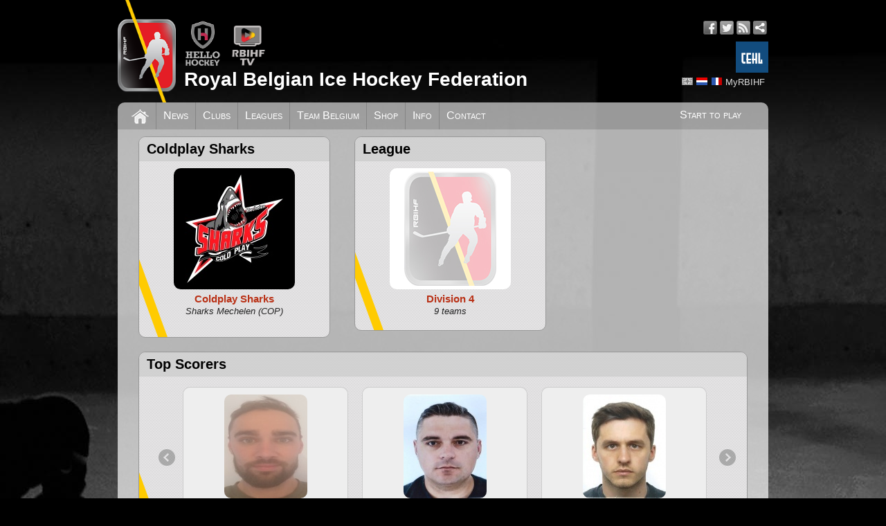

--- FILE ---
content_type: text/html; charset=utf-8
request_url: https://www.rbihf.be/en/league/team/3067
body_size: 4331
content:
<!DOCTYPE html>
<html xmlns="http://www.w3.org/1999/xhtml" xml:lang="en" dir="ltr" xmlns:og="http://ogp.me/ns#">
<head>
<meta http-equiv="Content-Type" content="text/html; charset=utf-8" />
<meta http-equiv="Content-Language" content="en" />
<meta name="robots" content="follow, index" />
<meta name="description" content="Official website of the Royal Belgian Ice Hockey Federation" />
<meta name="copyright" content="© RBIHF" />
<meta property="og:site_name" content="RBIHF" />
<meta property="og:type" content="website" />
<meta property="og:title" content="D4 :: Coldplay Sharks" />
<meta property="og:description" content="Official website of the Royal Belgian Ice Hockey Federation" />
<meta property="og:image" content="https://www.rbihf.be/images/opengraph.png" />
<meta property="og:locale:alternate" content="en_US" />
<meta property="og:locale:alternate" content="nl_NL" />
<meta property="og:locale:alternate" content="fr_FR" />
<meta property="og:url" content="https://www.rbihf.be/league/team/3067" />
<meta name="viewport" content="width=device-width, initial-scale=1"/>
<link rel="canonical" href="https://www.rbihf.be/league/team/3067" />
<link rel="shortcut icon" href="https://assets.rbihf.be/images/favicon.ico" type="image/vnd.microsoft.icon" />
<title>RBIHF :: D4 :: Coldplay Sharks</title>
<link href="https://assets.rbihf.be/css/main.css?v1.5" rel="stylesheet" type="text/css" media="all" />
<script type="text/javascript" src="//ajax.googleapis.com/ajax/libs/jquery/1.10.2/jquery.min.js"></script>
<script type="text/javascript" src="https://assets.rbihf.be/js/marquee.min.js" async></script>
<script type="text/javascript" src="https://assets.rbihf.be/js/jMyCarousel.min.js"></script>
<script type="text/javascript" src="https://assets.rbihf.be/js/jMyCarousel_stats.min.js"></script>
<script type="text/javascript">$(document).ready(function(){$("body").addClass("bg")});</script>
<!-- Global site tag (gtag.js) - Google Analytics -->
<script async src="https://www.googletagmanager.com/gtag/js?id=UA-43678071-1"></script>
<script>
window.dataLayer = window.dataLayer || [];
function gtag(){dataLayer.push(arguments);}
gtag('js', new Date());

gtag('config', 'UA-43678071-1', { 'anonymize_ip': true });
</script>
</head>

<body class="en">
<div id="wrapper">
  <div id="header" class="clear">
      <a class="logo" href="/" title="Royal Belgian Ice Hockey Federation"><img src="https://assets.rbihf.be/images/logo_header.png" alt="Royal Belgian Ice Hockey Federation" /></a>
      <div class="topbar">
        <div class="brands">
          <a href="https://www.hellohockey.be/en" target="_blank" title="Hello Hockey"><img height="66" src="https://assets.rbihf.be/images/HelloHockey.png" alt="Hello Hockey" /></a>
          <a href="https://www.rbihf.tv/en" target="_blank" title="RBIHF TV"><img height="66" src="https://assets.rbihf.be/images/rbihf-tv.png" alt="RBIHF TV" /></a>
        </div>
        <div class="social-media">
            <ul>
                <li><a href="https://www.facebook.com/RoyalBelgianIceHockeyFederation" class="icon facebook" title="Facebook" target="_blank"></a></li>
                <li><a href="https://www.twitter.com/rbihf" class="icon twitter" title="Twitter" target="_blank"></a></li>
                <li><a href="/en/rss" class="icon rss" title="RSS feed" target="_blank"></a></li>
                <li><a href="https://intranet.rbihf.be" class="icon intranet" title="Intranet" target="_blank"></a></li>
            </ul>
            <a href="https://www.cehl.eu" target="_blank" title="Central European Hockey League"><img height="45" style="margin: 10px 0; float: right" src="https://assets.rbihf.be/images/cehl.jpg" alt="CEHL" /></a>
        </div>
      </div>
      <div class="user-menu languages">
          <ul>
              <li><a href="/en/league/team/3067" class="language en active" title="English"></a></li>
<li><a href="/nl/league/team/3067" class="language nl" title="Nederlands"></a></li>
<li><a href="/fr/league/team/3067" class="language fr" title="Fran&ccedil;ais"></a></li>
              <li></li>
              <li><a href="https://admin.rbihf.be/SiteAdmin/" title="MyRBIHF" target="_blank">MyRBIHF</a></li>
          </ul>
      </div>
      <h1><a href="/" title="Royal Belgian Ice Hockey Federation">Royal Belgian Ice Hockey Federation</a></h1>
  </div>
  
  <div id="main-menu" class="clear">
      <ul class="right"><li><a href="/development/start_to_play">Start to play</a></li></ul>
      <ul>
          <li class="home"><a href="/" title="Home"></a></li>
          <li><a href="/news" title="News">News</a></li><li><a href="/clubs" title="Clubs">Clubs</a></li><li><a href="/leagues" title="Leagues">Leagues</a></li><li><a href="/national-team" title="Team Belgium">Team Belgium</a></li><li><a href="/shop" title="Shop">Shop</a></li><li><a href="/info" title="Info">Info</a></li><li><a href="/contact" title="Contact">Contact</a></li>      </ul>
  </div>
  
  <div id="maincontent" class="clear">
  <noscript><div class="grid-row"><div class="grid-6"><div class="message message-error">It seems like your browser's JavaScript support has been disabled. Some of the site functions may not work properly untill you enable JavaScript. <a href="http://www.google.com/search?q=enable+javascript" title="How to enable javascript">Click here to learn how you can enable JavaScript.</a></div></div><div class="clear"></div></div></noscript>
  
   <div class="grid-row">
  	<div class="grid-2 left">
      <div class="block">
      	<div class="block-header">
        	<h2>Coldplay Sharks</h2>
        </div>
        <div class="block-content">
        	<div class="node page team">
        		<div class="content">
              <a class="team" href="/club/sharks-mechelen" title="Sharks Mechelen">
                <img src="https://assets.rbihf.be/images/e/club/COP/jpg?w=175&h=175&k=" alt="Sharks Mechelen" />
                <div class="name">Coldplay Sharks</div>
                <div class="club">Sharks Mechelen (COP)</div>
              </a>
         		</div>
         		<div class="meta"></div>
          </div>
     		</div>
      </div>
    </div>
  	<div class="grid-2 left">
      <div class="block">
      	<div class="block-header"> 
        	<h2>League</h2>
        </div>
        <div class="block-content">
        	<div class="node page team">
        		<div class="content side-blocks">
              <div class="side-block league">
                <a class="team" href="/league/2223/d4" title="Division 4">
                  <img src="https://assets.rbihf.be/images/e/league/no-logo/jpg?w=175&h=175&k=" alt="Division 4" />
                  <div class="name">Division 4</div>
                  <div class="num-of-teams">9 teams</div>
                </a>
              </div>
         		</div>
          </div>
     		</div>
      </div>
    </div>
    <div class="clear"></div>
  </div>
    <div class="grid-row">
  	<div class="grid-6">
  <div class="block">
    <div class="block-header">
      <h2>Top Scorers</h2>
    </div>
    <div class="block-content">
      <div class="ranks slides">
        <input type="button" class="prev" title="Previous" />
        <input type="button" class="next" title="Next" />
        <div class="container">
          <ul>
                        <li class="rank-item">
              <div class="content">
                <img loading="lazy" src="/images/user/46255/22823" title="Peelman Sven" />
                <div class="name">1. Peelman Sven</div>
                              </div>
              <div class="footer">
                13 points | 8 goals | 5 assists              </div>
            </li>
                        <li class="rank-item">
              <div class="content">
                <img loading="lazy" src="/images/user/48393/24338" title="Katrenic Jozef" />
                <div class="name">2. Katrenic Jozef</div>
                              </div>
              <div class="footer">
                12 points | 11 goals | 1 assists              </div>
            </li>
                        <li class="rank-item">
              <div class="content">
                <img loading="lazy" src="/images/user/43988/21233" title="Ceuppens Jef" />
                <div class="name">3. Ceuppens Jef</div>
                              </div>
              <div class="footer">
                10 points | 5 goals | 5 assists              </div>
            </li>
                        <li class="rank-item">
              <div class="content">
                <img loading="lazy" src="/images/user/43784/21073" title="Janssens Koenraad" />
                <div class="name">4. Janssens Koenraad</div>
                              </div>
              <div class="footer">
                10 points | 5 goals | 5 assists              </div>
            </li>
                        <li class="rank-item">
              <div class="content">
                <img loading="lazy" src="/images/user/48306/24251" title="Sterba Vaclav" />
                <div class="name">5. Sterba Vaclav</div>
                              </div>
              <div class="footer">
                10 points | 5 goals | 5 assists              </div>
            </li>
                        <li class="rank-item">
              <div class="content">
                <img loading="lazy" src="/images/user/47729/23827" title="Coninx Maxim" />
                <div class="name">6. Coninx Maxim</div>
                              </div>
              <div class="footer">
                8 points | 6 goals | 2 assists              </div>
            </li>
                        <li class="rank-item">
              <div class="content">
                <img loading="lazy" src="/images/user/44080/21325" title="Van Moer Mark" />
                <div class="name">7. Van Moer Mark</div>
                              </div>
              <div class="footer">
                8 points | 5 goals | 3 assists              </div>
            </li>
                        <li class="rank-item">
              <div class="content">
                <img loading="lazy" src="/images/user/48638/24551" title="Beck Matthew" />
                <div class="name">8. Beck Matthew</div>
                              </div>
              <div class="footer">
                7 points | 3 goals | 4 assists              </div>
            </li>
                        <li class="rank-item">
              <div class="content">
                <img loading="lazy" src="/images/user/25807/18890" title="De Wolf Davey" />
                <div class="name">9. De Wolf Davey</div>
                              </div>
              <div class="footer">
                5 points | 3 goals | 2 assists              </div>
            </li>
                        <li class="rank-item">
              <div class="content">
                <img loading="lazy" src="/images/user/48687/24574" title="Ingon  Yu  Daniel" />
                <div class="name">10. Ingon  Yu  Daniel</div>
                              </div>
              <div class="footer">
                5 points | 2 goals | 3 assists              </div>
            </li>
                        <li class="rank-item">
              <div class="content">
                <img loading="lazy" src="/images/user/47989/23971" title="Seve Jeroen" />
                <div class="name">11. Seve Jeroen</div>
                              </div>
              <div class="footer">
                3 points | 2 goals | 1 assists              </div>
            </li>
                        <li class="rank-item">
              <div class="content">
                <img loading="lazy" src="/images/user/43597/20952" title="Elsen Dominik" />
                <div class="name">12. Elsen Dominik</div>
                              </div>
              <div class="footer">
                3 points | 1 goals | 2 assists              </div>
            </li>
                        <li class="rank-item">
              <div class="content">
                <img loading="lazy" src="/images/user/26617/19698" title="Visnar Blaz" />
                <div class="name">13. Visnar Blaz</div>
                              </div>
              <div class="footer">
                3 points | 1 goals | 2 assists              </div>
            </li>
                        <li class="rank-item">
              <div class="content">
                <img loading="lazy" src="/images/user/46773/23045" title="Zdenek Zvara" />
                <div class="name">14. Zdenek Zvara</div>
                              </div>
              <div class="footer">
                3 points | 1 goals | 2 assists              </div>
            </li>
                        <li class="rank-item">
              <div class="content">
                <img loading="lazy" src="/images/user/46565/22966" title="Van Rompuy Andy" />
                <div class="name">15. Van Rompuy Andy</div>
                              </div>
              <div class="footer">
                2 points | 1 goals | 1 assists              </div>
            </li>
                        <li class="rank-item">
              <div class="content">
                <img loading="lazy" src="/images/user/1/1" title="Cassimon Carl" />
                <div class="name">16. Cassimon Carl</div>
                              </div>
              <div class="footer">
                1 points | 1 goals | 0 assists              </div>
            </li>
                        <li class="rank-item">
              <div class="content">
                <img loading="lazy" src="/images/user/1/1" title="Goubert Gert" />
                <div class="name">17. Goubert Gert</div>
                              </div>
              <div class="footer">
                1 points | 1 goals | 0 assists              </div>
            </li>
                        <li class="rank-item">
              <div class="content">
                <img loading="lazy" src="/images/user/1/1" title="Tuominen Samu" />
                <div class="name">18. Tuominen Samu</div>
                              </div>
              <div class="footer">
                1 points | 0 goals | 1 assists              </div>
            </li>
                        <li class="rank-item">
              <div class="content">
                <img loading="lazy" src="/images/user/1/1" title="Vanderauwera Jeroen" />
                <div class="name">19. Vanderauwera Jeroen</div>
                              </div>
              <div class="footer">
                1 points | 0 goals | 1 assists              </div>
            </li>
                      </ul>
        </div>
      </div>
    </div>
  </div>
</div>
    <div class="clear"></div>
  </div>
  	  <div class="grid-row">
  	<div class="grid-6">
      <div class="block">
        <div class="block-header">
        	<h2 id="games-past">Played games</h2>
        </div>
        <div class="block-content">
        	<div class="node page league">
        		<div class="content">
              <table>
                <tr>
                  <th class="game-nr"><acronym title="Game number">#</acronym></th>
                  <th class="date">Date</th>
                  <th class="hour">Hour</th>
                  <th>Location</th>
                  <th>Home</th>
                  <th>Visit</th>
                  <th class="score">Score</th>                </tr>
                                <tr>
                  <td class="game-nr"><a href="/game/2223/616" title="Game 616">616</a></td>
                  <td class="date">2023-04-02</td>
                  <td class="hour">21:30</td>
                  <td>Mechelen</td>
                  <td><a href="/league/team/3067" title="Coldplay Sharks">Coldplay Sharks</a></td>
                  <td><a href="/league/team/3065" title="Hyc Funny Stars">Hyc Funny Stars</a></td>
                  <td class="score">4-7</td>                </tr>
                                <tr>
                  <td class="game-nr"><a href="/game/2223/688" title="Game 688">688</a></td>
                  <td class="date">2023-03-18</td>
                  <td class="hour">21:00</td>
                  <td>Liedekerke</td>
                  <td><a href="/league/team/3066" title="Liedekerke Lions">Liedekerke Lions</a></td>
                  <td><a href="/league/team/3067" title="Coldplay Sharks">Coldplay Sharks</a></td>
                  <td class="score">0-11</td>                </tr>
                                <tr>
                  <td class="game-nr"><a href="/game/2223/671" title="Game 671">671</a></td>
                  <td class="date">2023-03-11</td>
                  <td class="hour">21:15</td>
                  <td>Liege</td>
                  <td><a href="/league/team/3063" title="Bulldogs Liege">Bulldogs Liege</a></td>
                  <td><a href="/league/team/3067" title="Coldplay Sharks">Coldplay Sharks</a></td>
                  <td class="score">9-2</td>                </tr>
                                <tr>
                  <td class="game-nr"><a href="/game/2223/683" title="Game 683">683</a></td>
                  <td class="date">2023-02-26</td>
                  <td class="hour">20:30</td>
                  <td>Mechelen</td>
                  <td><a href="/league/team/3067" title="Coldplay Sharks">Coldplay Sharks</a></td>
                  <td><a href="/league/team/3061" title="Antwerp Phantoms">Antwerp Phantoms</a></td>
                  <td class="score">0-7</td>                </tr>
                                <tr>
                  <td class="game-nr"><a href="/game/2223/608" title="Game 608">608</a></td>
                  <td class="date">2023-02-17</td>
                  <td class="hour">21:15</td>
                  <td>Montignies Sur Sambre</td>
                  <td><a href="/league/team/3069" title="Charleroi Red Roosters">Charleroi Red Roosters</a></td>
                  <td><a href="/league/team/3067" title="Coldplay Sharks">Coldplay Sharks</a></td>
                  <td class="score">3-4</td>                </tr>
                                <tr>
                  <td class="game-nr"><a href="/game/2223/664" title="Game 664">664</a></td>
                  <td class="date">2023-02-11</td>
                  <td class="hour">11:00</td>
                  <td>Heist-op-den-berg</td>
                  <td><a href="/league/team/3062" title="Heavy Hitters Heist">Heavy Hitters Heist</a></td>
                  <td><a href="/league/team/3067" title="Coldplay Sharks">Coldplay Sharks</a></td>
                  <td class="score">1-6</td>                </tr>
                                <tr>
                  <td class="game-nr"><a href="/game/2223/681" title="Game 681">681</a></td>
                  <td class="date">2023-02-05</td>
                  <td class="hour">21:30</td>
                  <td>Mechelen</td>
                  <td><a href="/league/team/3067" title="Coldplay Sharks">Coldplay Sharks</a></td>
                  <td><a href="/league/team/3062" title="Heavy Hitters Heist">Heavy Hitters Heist</a></td>
                  <td class="score">2-2</td>                </tr>
                                <tr>
                  <td class="game-nr"><a href="/game/2223/626" title="Game 626">626</a></td>
                  <td class="date">2023-01-14</td>
                  <td class="hour">20:30</td>
                  <td>Deurne</td>
                  <td><a href="/league/team/3061" title="Antwerp Phantoms">Antwerp Phantoms</a></td>
                  <td><a href="/league/team/3067" title="Coldplay Sharks">Coldplay Sharks</a></td>
                  <td class="score">8-1</td>                </tr>
                                <tr>
                  <td class="game-nr"><a href="/game/2223/614" title="Game 614">614</a></td>
                  <td class="date">2023-01-08</td>
                  <td class="hour">21:00</td>
                  <td>Mechelen</td>
                  <td><a href="/league/team/3067" title="Coldplay Sharks">Coldplay Sharks</a></td>
                  <td><a href="/league/team/3066" title="Liedekerke Lions">Liedekerke Lions</a></td>
                  <td class="score">14-0</td>                </tr>
                                <tr>
                  <td class="game-nr"><a href="/game/2223/613" title="Game 613">613</a></td>
                  <td class="date">2022-12-04</td>
                  <td class="hour">21:30</td>
                  <td>Mechelen</td>
                  <td><a href="/league/team/3067" title="Coldplay Sharks">Coldplay Sharks</a></td>
                  <td><a href="/league/team/3063" title="Bulldogs Liege">Bulldogs Liege</a></td>
                  <td class="score">1-9</td>                </tr>
                                <tr>
                  <td class="game-nr"><a href="/game/2223/702" title="Game 702">702</a></td>
                  <td class="date">2022-11-19</td>
                  <td class="hour">21:00</td>
                  <td>Herentals</td>
                  <td><a href="/league/team/3068" title="Hyc New Stars">Hyc New Stars</a></td>
                  <td><a href="/league/team/3067" title="Coldplay Sharks">Coldplay Sharks</a></td>
                  <td class="score">6-0</td>                </tr>
                                <tr>
                  <td class="game-nr"><a href="/game/2223/644" title="Game 644">644</a></td>
                  <td class="date">2022-11-11</td>
                  <td class="hour">21:00</td>
                  <td>Herentals</td>
                  <td><a href="/league/team/3065" title="Hyc Funny Stars">Hyc Funny Stars</a></td>
                  <td><a href="/league/team/3067" title="Coldplay Sharks">Coldplay Sharks</a></td>
                  <td class="score">9-3</td>                </tr>
                                <tr>
                  <td class="game-nr"><a href="/game/2223/682" title="Game 682">682</a></td>
                  <td class="date">2022-10-30</td>
                  <td class="hour">20:30</td>
                  <td>Mechelen</td>
                  <td><a href="/league/team/3067" title="Coldplay Sharks">Coldplay Sharks</a></td>
                  <td><a href="/league/team/3069" title="Charleroi Red Roosters">Charleroi Red Roosters</a></td>
                  <td class="score">6-3</td>                </tr>
                                <tr>
                  <td class="game-nr"><a href="/game/2223/684" title="Game 684">684</a></td>
                  <td class="date">2022-10-23</td>
                  <td class="hour">20:30</td>
                  <td>Mechelen</td>
                  <td><a href="/league/team/3067" title="Coldplay Sharks">Coldplay Sharks</a></td>
                  <td><a href="/league/team/3064" title="Brussels Capitals">Brussels Capitals</a></td>
                  <td class="score">5-0</td>                </tr>
                                <tr>
                  <td class="game-nr"><a href="/game/2223/631" title="Game 631">631</a></td>
                  <td class="date">2022-10-09</td>
                  <td class="hour">20:50</td>
                  <td>Leuven</td>
                  <td><a href="/league/team/3064" title="Brussels Capitals">Brussels Capitals</a></td>
                  <td><a href="/league/team/3067" title="Coldplay Sharks">Coldplay Sharks</a></td>
                  <td class="score">3-2</td>                </tr>
                                <tr>
                  <td class="game-nr"><a href="/game/2223/615" title="Game 615">615</a></td>
                  <td class="date">2022-10-02</td>
                  <td class="hour">21:30</td>
                  <td>Mechelen</td>
                  <td><a href="/league/team/3067" title="Coldplay Sharks">Coldplay Sharks</a></td>
                  <td><a href="/league/team/3068" title="Hyc New Stars">Hyc New Stars</a></td>
                  <td class="score">0-5</td>                </tr>
                              </table>
         		</div>
         		<div class="meta"></div>
          </div>
     		</div>
      </div>
    </div>
    <div class="clear"></div>
  </div>
  
  </div>
  <div id="footer" class="clear">
    <div class="sitemap">
        <h2>Sitemap</h2>
        <div class="left grid-2">
        <ul><li><a href="/" title="Home">Home</a></li><li><a href="/news" title="News">News</a></li><li><a href="/national-team" title="Team Belgium">Team Belgium</a></li><li><a href="/clubs" title="Clubs">Clubs</a></li></ul>        </div>
        <div class="left right grid-2">
        <ul><li><a href="/leagues" title="Leagues">Leagues</a><ul><li><a href="/leagues/active-suspensions" title="Active suspensions">Active suspensions</a></li><li><a href="/leagues/game-changes" title="Game changes">Game changes</a></li><li><a href="/leagues/incidents" title="Incidents">Incidents</a></li><li><a href="/leagues/upcoming" title="2 Week Schedule">2 Week Schedule</a></li><li><a href="/leagues/played" title="2 Week Results">2 Week Results</a></li><li><a href="/live" title="Live Center">Live Center</a></li></ul></li><li><a href="https://www.cehl.eu/" title="CEHL" target="_blank">CEHL</a></li></ul>        </div>
        <div class="right grid-2 clearr">
        <ul><li><a href="/info" title="Information">Information</a><ul><li><a href="/agenda" title="Agenda">Agenda</a></li><li><a href="/info/documents" title="Documents">Documents</a></li><li><a href="/jobs" title="Jobs">Jobs</a></li></ul></li><li><a href="/shop" title="Shop">Shop</a></li><li><a href="/contact" title="Contact">Contact</a></li><li><a href="https://forms.office.com/Pages/ResponsePage.aspx?id=dH7wHsmxcEiDDxMsIO4QXvbdwk652PVBouldks2QC0tUNUdVUTlXMTA3TFc5OFNQSldJMkw1QVhFVS4u" title="Integrity" target="_blank">Integrity</a><ul><li><a href="https://forms.office.com/Pages/ResponsePage.aspx?id=dH7wHsmxcEiDDxMsIO4QXvbdwk652PVBouldks2QC0tUNUdVUTlXMTA3TFc5OFNQSldJMkw1QVhFVS4u" title="Report incident" target="_blank">Report incident</a></li></ul></li></ul>        </div>
        <div class="clear"></div>
      </div>
      <div class="copy">Copyright &copy; 2026 Royal Belgian Ice Hockey Federation. All rights reserved.<a class="right" href="/node/5306" title="Privacy Policy">Privacy Policy</a></div>
  </div>
</div>
</body>
</html>

--- FILE ---
content_type: text/css
request_url: https://assets.rbihf.be/css/main.css?v1.5
body_size: 7918
content:
* {
	margin: 0;
	padding: 0;
}

body {
	background: #000000;
	font-family: "Trebuchet MS", Arial, Helvetica, sans-serif;
	font-size: 13px;
}

body.bg {
	background: url('/images/bg.jpg') center top no-repeat #000000;
}

a, a:link, a:visited {
	color: #212121;
	text-decoration: none;
	outline: medium none;
}

a img {
	border: 0 none;
}

a:hover {
	text-decoration: underline;
}

p {
	line-height: 130%;
	margin-bottom: 20px;
	text-align: justify;
}

.vcenter {
	vertical-align: middle !important;
}

.left {
	float: left;
}

.middle {
	float: left;
}

.right {
	float: right;
}

.clear {
	clear: both;
}

.clearl {
	clear: left;
}

.clearr {
	clear: right;
}

.grid-6, .grid-4, .grid-3, .grid-2 {
	margin: 10px 5px;
}

.grid-6, .grid-4.left, .grid-3.left, .grid-2.left {
	margin-left: 30px;
}

.grid-6, .grid-4.right, .grid-3.right, .grid-2.right {
	margin-right: 30px;
}

.grid-2.middle {
	margin-left: 19px;
  margin-right: 19px;
}

.grid-6 {
	float: left;
	width: 880px;
}

.grid-4 {
	width: 590px;
}

.grid-3 {
	width: 430px;
}

.grid-2 {
	width: 277px;
}

.sidebar {
	float: right;
	display: block;
	width: 277px;
	margin-top: 2px;
}

.sidebar.middle {
	float: left;
}

.loading {
	display: block;
	text-align: center;
	width: 100%;
	font-weight: bold;
	font-variant: small-caps;
}

.loading img {
	margin-bottom: 5px;
}

.side-blocks {
	display: block;
	width: 100%;
	max-width: 100%;
	margin-bottom: 10px;
}

.side-blocks .side-block {
	display: inline-block;
	vertical-align: top;
	width: 49.40%;
}

.side-blocks .side-block:first-child:last-child {
	width: 100%;
}




/** General layout **/
#wrapper {
	padding: 0 10px;
}

#header, #main-menu, #maincontent, #footer {
	width: 940px;
	margin: 0 auto;
}

#main-menu, #maincontent, #footer {
	background-color: rgba(238, 238, 238, 0.75); /*#eeeeee*/
	border: 1px rgba(238, 238, 238, 0.75); /*#eeeeee*/
}

#footer {
	margin-bottom: 20px;
}





/** Header **/
#header {
	height: 148px;
}

#header .logo {
	float: left;
	height: 100%;
}

#header .logo img {
	height: 100%;
}

#header .topbar {
	margin-top: 30px;
	display: inline-block;
	width: 91%;
}

#header .user-menu,
#header .languages {
	display: inline-block;
	height: 20px;
	float: right;
}

#header .user-menu {
	margin-top: 10px;
}

#header .user-menu ul {
	margin-top: 2px;
}

#header .user-menu li a {
	color: #DDD;
}

#header .user-menu li a:hover {
	color: #FFF;
	text-decoration: none;
}

#header .social-media {
	display: inline-block;
	height: 20px;
	margin-left: 10px;
	float: right;
}

#header .user-menu li,
#header .social-media li {
	list-style: none;
	float: left;
}

#header .social-media .icon {
	display: block;
	margin: 0 2px;
	width: 20px;
	height: 20px;
	background-repeat: no-repeat;
	background-image: url('/images/icon/social-media.png?v2');
}

#header .social-media .icon.intranet {
	background-position: -60px 0;
}

#header .social-media .icon.rss {
	background-position: -20px 0;
}

#header .social-media .icon.facebook {
	background-position: 0 0;
}

#header .social-media .icon.twitter {
	background-position: -40px 0;
}

#header .social-media .icon.rss:hover {
	background-position: -20px -20px;
}

#header .social-media .icon.facebook:hover {
	background-position: 0 -20px;
}

#header .social-media .icon.twitter:hover {
	background-position: -40px -20px;
}

#header .social-media .icon.intranet:hover {
	background-position: -60px -20px;
}

#header .languages a.language {
	width: 16px;
	height: 11px;
	display: inline-block;
	background: url('/images/icon/flags.png') no-repeat;
}

#header .languages ul {
	list-style: none;
	margin-top: 2px;
}

#header .languages ul li {
	display: inline-block;
}

#header .languages ul li + li {
	margin-left: 5px;
}

#header .languages a.en {
	background-position: -1px -1px;
}

#header .languages a.nl {
	background-position: -18px -1px;
}

#header .languages a.fr {
	background-position: -34px -1px;
}

#header .languages a.en.active {
	background-position: -1px -13px;
}

#header .languages a.nl.active {
	background-position: -18px -13px;
}

#header .languages a.fr.active {
	background-position: -34px -13px;
}

#header h1 a {
	color: #ffffff;
	margin-left: 12px;
	font-size: 28px;
}

#header h1 a:hover {
	text-decoration: none;
}

#header .brands {
	display: inline-block;
	height: 66px;
	margin-left: 13px;
}

#header .brands a + a {
	margin-left: 10px;
}



/** Main-Menu **/
#main-menu {
	border-radius: 10px 10px 0 0;
	background-color: rgba(204, 204, 204, 0.75); /*#cccccc*/
}

#main-menu ul {
	list-style: none;
	padding: 0 10px;
}

#main-menu ul li {
 	display: table-cell;
	border-right: 1px solid rgba(124, 124, 124, 0.75); /*#7c7c7c*/
	vertical-align: middle;
}

#main-menu ul li a {
	padding: 10px;
}

#main-menu ul li:last-child {
	border: 0 none;
}

#main-menu ul li.active, #main-menu ul li:hover {
	background-color: rgba(124, 124, 124, 0.75); /*#7c7c7c*/
	cursor: default;
}

#main-menu ul li.home {
	padding: 0;
}

#main-menu ul li.home a {
	background: url('/images/home.png') center center no-repeat;
	display: inline-block;
	width: 25px;
	height: 29px;
	padding: 7px 10px 0 10px;
}

#main-menu ul li a,
#main-menu ul li a:visited,
#main-menu ul li a:link {
	font-variant: small-caps;
	font-size: 16px;
	text-decoration: none;
	color: #ffffff;
}

#main-menu ul.right {
	margin-right: 20px;
	float: right;
}

#main-menu ul.right li {
	padding: 9px;
}

#main-menu ul.right li a {
	padding: 0;
}

#main-menu ul.right li:hover {
	background: rgba(185, 49, 22, 0.75);
}





/** Footer **/
#footer {
	background-color: transparent;
	border-radius: 0 0 10px 10px;
}

.copy {
	background-color: rgba(170, 170, 170, 0.75); /*#aaaaaa*/
	padding: 7px 20px;
	border-radius: 0 0 10px 10px;
}

.sitemap {
	background-color: rgba(204, 204, 204, 0.75); /*#cccccc*/
	padding: 10px 20px;
}

.sitemap ul {
	list-style: none;
	margin-left: 20px;
}

.sitemap .grid-2 {
	width: 265px;
}

.sitemap .grid-2.left.right {
	margin: 10px 15px;
	float: left;
}

.sitemap > div > ul > li > a {
	font-weight: bold;
	color: #B93116;
}

.sitemap > div > ul > li {
	margin-top: 10px;
}

.sitemap > div > ul > li > ul > li > ul {
	margin-bottom: 10px;
}

.sitemap > div > ul > li > ul > li > a {
	font-weight: bold;
}




/** Block **/
.block {
	background: url('/images/block_bg.png');
	border: 1px solid #999;
	border-radius: 10px;
}

.block .block-header {
	background-color: rgba(204, 204, 204, 0.75); /*#cccccc*/
	border: 1px solid rgba(204, 204, 204, 0.75); /*#cccccc*/
	border-radius: 10px 10px 0 0;
	padding: 5px 5px 5px 10px;
}

.block .block-content {
	background: url('/images/yellow_line.png') bottom left no-repeat;
	padding: 0 24px;
}

.block form {
	padding: 15px 10px 25px 0;
}




/** Button **/
.button {
	display: inline-block;
	background-color: #F5F5F5;
	background-repeat: repeat-x;
	border-color: rgba(0, 0, 0, 0.1) rgba(0, 0, 0, 0.1) rgba(0, 0, 0, 0.25);
	border-image: none;
	border-radius: 4px 4px 4px 4px;
	border-style: solid;
	border-width: 1px;
	box-shadow: 0 1px 0 rgba(255, 255, 255, 0.2) inset, 0 1px 2px rgba(0, 0, 0, 0.05);
	color: #333333;
	cursor: pointer;
	margin-bottom: 5px;
	padding: 4px 40px;
	text-shadow: 0 1px 1px rgba(255, 255, 255, 0.75);
	text-align: center;
	width: auto;
}

.button:hover,
.button.active {
	background-color: #E6E6E6;
	background-position: 0 -15px;
	text-decoration: none;
	transition: background-position 0.1s linear 0s;
}

.button:active,
.button.active {
	background-color: #E6E6E6;
	box-shadow: 0 2px 4px rgba(0, 0, 0, 0.15) inset, 0 1px 2px rgba(0, 0, 0, 0.05);
	outline: 0 none;
}




/** Nodes **/
.node h2.title a:hover {
	text-decoration: none;
}

.node.error-page {
	padding: 20px 10px 0;
}

.node .content ul,
.node .content ol {
	margin: 0 0 20px 25px;
}

.node .meta,
.game .meta {
	clear: both;
	text-align: center;
	font-size: 11px;
	padding-bottom: 20px;
}

.node .meta ul.menu li {
	display: inline-block;
	list-style: none;
}

.node .meta ul.menu li + li:before,
.node .meta .actions a + a:before {
	content: " | ";
	display: inline-block;
	margin-right: 4px;
	padding-left: 1px;
}

.node .image {
	width: 100%;
	position: relative;
	overflow: hidden;
	margin: 20px 0;
}

.node .image img {
	display: block;
	margin: 0 auto;
}

.grid-4 .node .image {
	width: 540px;
}

.grid-3 .node .image {
	width: 380px;
}

.grid-2:not(.homepage-teaser) .node .image {
	width: 220px;
}

.node .header {
	margin: 20px auto 10px;
}

.node .image .comment,
.node .image .title {
	text-align: left;
	position: absolute;
	color: black;
	font-weight: bold;
	background: rgb(255, 255, 255); /* fallback color */
	background: rgba(255, 255, 255, 0.6);
	transition-duration: 750ms;
	transition-property: background;
	transition-timing-function: ease;
	padding: 10px;
}

.node .image .comment:hover,
.node .image .title:hover {
	background: rgba(255, 255, 255, 0.9);
}

.node .image .comment {
	right: 20px;
	width: 60px;
	text-align: center;
}

.node .image .comment .amount {
	font-size: 16px;
}

.node .image .title {
	bottom: 25px;
	font-size: 20px;
	display: inline-block;
	width: 100%;
}

.grid-2:not(.homepage-teaser) .node .image {
	margin: 10px auto;
}

.homepage-teaser .node .image {
	margin: 0;
}
.homepage-teaser .node .image img {
	border-radius: 10px;
}

.grid-2:not(.homepage-teaser) .node .image .title {
	bottom: inherit;
	position: relative;
	background: transparent;
	color: inherit;
	padding: 7px 0 5px;
	font-size: 18px;
}

.node.event-club,
.node.event-club .image,
.node.event-poster .image {
	text-align: center;
}

.node.event-poster .image {
	padding: 0 0 5px;
}

.node.event .signup {
    text-align: center;
}

.node.event .signup ul {
	list-style: none outside none;
  margin: 0 0 10px;
}

.node.event-club img,
.node.event-poster img {
	border-radius: 10px;
}

.node.page h3,
.node.about h3 {
	color: #B93116;
	font-variant: small-caps;
}

.node.product .content,
.node.about .content {
	margin: 20px 0;
}

.node.about.margin .content {
	margin: 0 0 10px;
}

.node.product .notice {
	font-size: 12px;
	font-style: italic;
	text-align: center;
}

.node.product .notice span {
	font-weight: bold;
}

.node.product .name {
	font-weight: bold;
	margin-top: 25px;
	font-size: 16px;
	color: #B93116;
}

.node.product .price {
	font-weight: bold;
	font-size: 15px;
	margin-bottom: 20px;
}

.node.product img {
	display: block;
	border-radius: 10px;
}

.node.page.contact .content {
	margin-top: 10px;
	margin-left: 10px;
}

.node.page.club.not-affiliated .content {
	margin: 0;
	padding: 25px 0 10px;
}

.node.page.club .content {
	margin: 10px;
}

.node.page.club.rink .content {
	margin: 10px 0;
}

.node.page.club.rink .media-wrapper {
	margin: 0 5px;
}

.node.page.club span {
	font-weight: bold;
}

.node.page.club img {
	display: inline-block;
	margin-left: 5px;
	border-radius: 10px;
}

.node.page.club h3 {
	margin-left: 5px;
}

.node.page.club p {
	text-align: left;
	margin: 0 0 5px 5px;
	max-width: 100%;
	word-wrap: break-word;
}

.node.page.club.not-affiliated .content p {
	text-align: center;
}

.node.page.club.leagues span {
	font-style: italic;
	font-size: 10px;
	vertical-align: middle;
}

.node.page.club.leagues th {
	text-align: left;
}

.club .side-blocks .side-block {
	float: left;
}

.club .side-blocks .side-block:last-of-type {
	min-width: 49.40%;
	width: auto;
	max-width: 52%;
}

.node.page.league {
	padding-top: 15px;
}

.node.page.league {
	padding-top: 15px;
}

.node.page.league .name {
	font-size: 15px;
	font-weight: bold;
	max-width: 175px;
	text-align: center;
	margin: 5px auto 0 ;
}

.node.page.league .name a {
	color: #B93116;
}

.node.page.league img.logo,
.node.page.league .rules,
.node.page.league .summary {
	display: inline-block;
	vertical-align: top;
}

.node.page.league .summary {
	margin: 0 30px 0 20px;
}

.node.page.league .rules {
	margin-left: 50px;
}

.node.page.league img.logo {
	margin-left: 30px;
}

.node.page.league .summary a {
	color: #B91336;
}

.node.page.league .summary span,
.node.page.league .rules span {
	font-weight: bold;
}

.node.page.league .teams {
	margin: 0 auto;
}

.node.page.league a.team {
	display: inline-block;
	vertical-align: top;
	margin: 10px;
}

.node.page.league a.team .name {
	color: #B93116;
	font-weight: bold;
	text-align: center;
	width: 100px;
}

.league th {
	text-align: left;
}

.league td {
	vertical-align: top;
	padding: 5px;
}

.league .game-nr {
	width: 30px;
	text-align: center;
}

.league .date {
	width: 80px;
	text-align: center;
}

.league .hour {
	width: 40px;
	text-align: center;
}

.league .score {
	width: 40px;
	text-align: center;
}

.node.page.team .side-blocks {
	margin-bottom: 0;
	padding-bottom: 10px;
}

.ranking .content {
	padding-top: 15px;
	text-align: center;
}

.ranking-small {
	text-align: center;
	padding: 5px 0;
}

.ranking-small img {
	width: auto !important;
	height: auto !important;
}

.ranking-small div {
	font-weight: bold;
	margin: 104px 20px;
}

.node.about .board-member {
	display: inline-block;
	width: 150px;
	margin: 20px 10px 0;
	text-align: center;
	vertical-align: top;
}

.node.about .commission {
	margin: 20px 10px 0;
	text-align: center;
}

.node.about .board-member a:hover,
.node.about .commission a:hover {
	text-decoration: none;
}

.node.about img {
	width: 150px;
	height: 150px;
	border-radius: 10px;
}

.node.about .board-member .name,
.node.about .commission .name {
	color: #B93116;
	font-weight: bold;
}

.node.about .board-member .function,
.node.about .commission .members {
	font-size: 11px;
	font-style: italic;
}

.node.about img {
	float: left;
	margin-right: 15px;
}

.node.about .side-block:last-of-type {
	margin-left: 15px;
}

.node.about .period {
	font-style: italic;
}

.national-team {
	float: left;
	margin: 10px;
	background: url('/images/block_bg.png');
	border: 1px solid #999999;
	border-radius: 10px;
}

.national-team img {
	display: block;
	width: 250px;
	height: 100px;
	object-fit: cover;
}

.national-team .name {
	max-width: 100% !important;
}

.team-roster {
	text-align: center;
	margin: 20px 0 0;
}

.team-roster td {
	vertical-align: top;
}

.team-roster .name {
	text-align: left;
}

.team-roster img {
	width: 750px;
	height: 300px;
	object-fit: cover;
}

.set h3 {
	margin: 20px 0 0;
	text-align: center;
}

.set .game {
	margin: 0 0 20px;
	text-align: center;
}

.nat .practice {
	margin: 20px 0 0;
	text-align: center;
}

.game .what,
.game .score,
.nat .practice .what {
	font-weight: bold;
}

.game .score {
	color: #b93116;
}

.game .when,
.game .where,
.nat .practice .when,
.nat .practice .where {
	font-size: 12px;
}

.game .where,
.nat .practice .where {
	font-style: italic;
}


/** Agenda & Live **/
#live .loading {
	display: none;
	opacity: 0;
	background: rgb(252, 252, 250); /* fallback color */
	background: rgba(252, 252, 250, 0.8);
	border: 1px solid #999999;
	border-radius: 0 0 10px 10px;
	padding: 10px 0;
}

#live.loading .loading {
	display: block;
	opacity: 1;
}

#live,
#agenda,
#shop {
	margin-bottom: 15px;
}

#live,
#agenda {
	min-height: 120px;
}

#live .message,
#agenda .message {
	margin-top: 10px;
}

#live .event,
#agenda .event {
	background: rgb(252, 252, 250); /* fallback color */
	background: rgba(252, 252, 250, 0.8);
	border: 1px solid #999999;
	border-top: 0 none;
	display: none;
	opacity: 0;
}

#live .event:hover,
#agenda .event:hover {
	background: rgb(235, 234, 228); /* fallback color */
	background: rgba(235, 234, 228, 0.9);
}

#agenda .event a {
	display: block;
	padding: 18px 10px 14px;
}

#live .event a:hover,
#agenda .event a:hover {
	text-decoration: none;
}

#live .header,
#agenda .header {
	background: rgb(235, 234, 228); /* fallback color */
	background: rgba(235, 234, 228, 0.9);
	padding: 5px;
	border: 1px solid #999999;
	border-radius: 10px 10px 0 0;
}

#live .header div,
#agenda .header div {
	font-weight: bold;
}

#live .header .arrow,
#agenda .header .arrow {
	margin-left: 0;
}

#live .event div,
#agenda .event div {
	border-right: 1px solid #999999;
}

#live .event div:last-child,
#agenda .event div:last-child {
	border-right: 0 none;
}

#live .event div,
#live .header div,
#agenda .event div,
#agenda .header div {
	vertical-align: top;
	display: table-cell;
	height: 100%;
	padding: 5px 10px;
}

#live .event div,
#live .header div {
	text-align: center;
}

#live .event div.note,
#live .header div.note {
	text-align: left;
}

#live .header div span:hover,
#agenda .header div span:hover {
	cursor: pointer;
}

#live .title
#agenda .title {
	width: 300px;
	font-weight: bold;
}

#live .game-nr {
	width: 30px;
}

#live .league {
	width: 30px;
}

#live .home,
#live .visit {
	width: 150px;
}

#live .time {
	width: 50px;
}

#agenda .title {
	width: 200px;
}

#agenda .type {
	width: 125px;
}

#agenda .where {
	width: 200px;
}

#agenda .when {
	width: 200px;
}

#agenda .when span {
	font-weight: bold;
}


/** Clubs/Leagues/Shop **/
#shop .product,
#leagues .league,
#clubs .club {
	opacity: 0;
	display: none;
}

#shop .product,
#leagues .league,
#development .development,
#clubs .club {
	float: left;
	margin: 10px;
	background: url('/images/block_bg.png');
	border: 1px solid #999999;
	border-radius: 10px;
}


#development .development {
	display: inline-block;
}

.node.page.team  .content {
	display: block;
	text-align: center;
}

.national-team a,
.node.page.team a,
#shop .product a,
#leagues .league a,
#development .development a,
#clubs .club a {
	display: block;
	padding: 10px;
}

.national-team a:hover,
.node.page.team a:hover,
#shop .product a:hover,
#leagues .league a:hover,
#development .development a:hover,
#clubs .club a:hover {
	text-decoration: none;
}

.node.page.team img,
#shop .product img,
#leagues .league img,
#development .development img,
#clubs .club img {
	display: block;
	border-radius: 10px;
	margin: 0 auto;
}

.node.page.team .name {
	margin: 5px auto 0;
}

.national-team .name,
.node.page.team .name,
#shop .product .name,
#leagues .league .name,
#development .development .name,
#clubs .club .name {
	color: #B93116;
	font-size: 15px;
	font-weight: bold;
	height: 19px;
	max-width: 175px;
	overflow: hidden;
}

.national-team .name,
#shop .product .name,
#leagues .league .name,
#development .development .name,
#clubs .club .name {
	display: block;
	text-align: center;
	margin-top: 5px;
}

.national-team a:hover .name,
.node.page.team a:hover .name,
#shop .product a:hover .name,
#development .development a:hover .name,
#leagues .league a:hover .name,
#clubs .club a:hover .name {
	color: #D1492E;
}

.node.page.team .club,
.node.page.league .num-of-teams,
.node.page.team .num-of-teams,
#shop .product .price,
#leagues .league .num-of-teams,
#development .development .sport,
#clubs .club .city {
	display: block;
	font-style: italic;
	text-align: center;
}


/** Table **/
table {
	width: 90%;
	margin: 10px auto;
  border-spacing: 0;
}

table td {
	background: #EEEEEE;
  border-right: 1px solid #CCCCCC;
  border-bottom: 1px solid #CCCCCC;
  padding: 10px;
}

table tr th:first-child,
table tr td:first-child {
  border-left: 1px solid #CCCCCC;
}

table tr:first-child th,
table tr:first-child td {
  border-top: 1px solid #CCCCCC;
}

table tr:last-child th:first-child,
table tr:last-child td:first-child {
  border-radius: 0 0 0 10px;
}

tr:last-child th:last-child,
table tr:last-child td:last-child {
  border-radius: 0 0 10px 0;
}

table tr:last-child th:first-child:last-child,
table tr:last-child td:first-child:last-child {
	border-radius: 0 0 10px 10px;
}

table tr:first-child th:first-child,
table tr:first-child td:first-child {
  border-radius: 10px 0 0 0;
}

table tr:first-child th:last-child,
table tr:first-child td:last-child {
  border-radius: 0 10px 0 0;
}

table tr:first-child th:first-child:last-child,
table tr:first-child td:first-child:last-child {
	border-radius: 10px 10px 0 0;
}

table tr th {
	background: #232323;
  border: 0 none !important;
  padding: 5px 10px;
	color: #fff;
	font-weight: bold;
	text-align: center;
	font-size: 15px;
}



/** Game **/
.game .header {
	padding-top: 15px;
	margin-bottom: 10px;
	text-align: center;
}

.game .header .title,
.game .header .state  {
	display: inline-block;
}

.game .header .state {
	vertical-align: super;
	font-size: 11px;
	font-weight: bold;
	margin-left: 10px;
	font-variant: small-caps;
}

.block.scoreboard .live,
.game .header .state.live {
	background: none repeat scroll 0 0 #B93116;
	border-radius: 5px 5px 5px 5px;
	color: #FFFFFF;
	padding: 3px 5px;
}

.block.scoreboard .game {
	position: relative;
}

.block.scoreboard .live {
	position: absolute;
	transform: translateX(-50%);
	left: 50%;
	border-radius: 0 0 5px 5px;
}

#game-overview table,
#game-officials table {
	width: 70%;
}

#game-home table,
#game-visit table {
	width: 80%;
}

.game .buttons {
	text-align: center;
}




/** Game - General Info **/
.teams {
	width: 90%;
	margin: 10px auto 10px;
	display: block;
	text-align: center;
}

.teams.stats {
	width: 100%;
}

.teams h4 {
	margin-top: 5px;
}

.teams h4.score {
	margin: 10px 0 0;
	color: #B93116;
	font-size: 28px;
	font-weight: bold;
}

.teams .extra .spacer {
	padding-top: 100px;
	margin: 0 10px;
	font-size: 15px;
	font-weight: bold;
}

.teams .extra .info {
	margin-top: 65px;
}

.teams .extra .info .time {
	color: #000;
	padding-top: 2px;
	font-size: 24px;
}

.teams .extra .info .state {
	font-size: 28px;
	font-weight: bold;
}

.teams .extra,
.teams .team {
	display: inline-block;
	vertical-align: top;
}

.teams .team {
	text-align: center;
	margin-bottom: 10px;
}

.teams .team img {
  border-radius: 10px 10px 10px 10px;
}

#game-general table {
	text-align: center;
}
/** End of Game - General Info **/




/** Game - Overview **/
#game-overview table {
	text-align: center;
}

#game-overview .title {
	border-radius: 0;
	border-left: 0 none;
	font-weight: bold;
}

#game-overview .thick-border-top td {
	border-top: 2px solid #cccccc;
}

#game-overview .thick-border-left {
	border-left: 2px solid #cccccc;
}

#game-overview .thick-border-right {
	border-right: 2px solid #cccccc;
}

#game-overview .goals {
	font-weight: bold;
}

#game-overview .penalties {
	border-radius: 0 0 0 10px;
	font-weight: bold;
}

#game-overview .period {
	text-align: left;
}
/** End of Game - Overview **/




/** Live & Game - Timeline **/
#game-timeline .time,
#game-timeline .event,
#game-timeline .team {
	text-align: center;
	vertical-align: top;
}

#game-timeline .event {
	width: 60px;
}

#live .note span,
#game-timeline .note span {
	font-weight: bold;
}

#live .goal .note .highlight,
#game-timeline .goal .note .highlight {
	color: #B93116;
}

#live .penalty .note .highlight,
#game-timeline .penalty .note .highlight {
	font-weight: normal;
	font-style: italic;
}
/** End of Game - Timeline **/





/** Game - Officials - Teams **/
#game-officials table th,
#game-home table th,
#game-visit table th {
	text-align: left;
}

#game-officials table td,
#game-home table td,
#game-visit table td {
	padding: 5px 10px;
}

#game-officials table,
#game-home table,
#game-visit table {
	text-align: center;
}

#game-officials table td.name,
#game-home table td.name,
#game-visit table td.name {
	text-transform: capitalize;
	text-align: left;
}

#game-home table td.pos,
#game-visit table td.pos {
	width: 25px;
}

#game-home table td.nr,
#game-visit table td.nr {
	width: 25px;
}

#game-home table td.lic,
#game-visit table td.lic {
	width: 50px;
}
/** End of Game - Officials - Teams **/



/*** Profiles ***/
.profile .header {
	margin: 25px auto;
	text-align: center;
}

.profile .header img {
	width: 100px;
	height: 100px;
  border-radius: 10px;
	display: inline-block;
}

.profile .header .wrapper {
	display: inline-block;
	margin: 32px 0 0 5px;
  vertical-align: top;
}

.profile .header h2,
.profile .header h4 {
	text-align: left;
}

#profile-info table {
	width: 50%;
}

#profile-info table tr td:first-child {
	font-weight: bold;
	text-align: right;
}

#profile-stats p {
	text-align: center;
}

#profile-stats td.thick-border-left {
	border-left: 2px solid #cccccc;
}

#profile-stats td.title {
	font-weight: bold;
	text-align: right;
}


/** User **/
.user .meta {
	text-align: center;
	font-size: 12px;
	padding-bottom: 20px;
	font-weight: bold;
}


/** Member of block **/
.member-of .club {
	text-align: center;
	font-weight: bold;
	display: block;
	border-bottom: 1px solid #cccccc;
	margin: 5px;
	padding: 5px 5px 15px;
}

.member-of .club:last-child {
	border: 0 none;
	margin-bottom: 0;
}

.member-of .club img {
	display: block;
	margin: 5px auto;
  max-width: 248px;
  border-radius: 10px;
}
/*** End of Profiles ***/






.ranks,
.games {
	margin: 0 4px;
}

.ranks .rank-item {
	display: inline-block;
  margin: 15px 10px;
	text-align: center;
	width: 239px;
}

.games .game {
  display: inline-block;
  margin: 15px 4px;
	width: 187px;
	height: 124px;
}

.ranks .rank-item .content,
.games .game .content {
  display: block;
	background: #EEEEEE;
  border: 1px solid #CCCCCC;
	border-bottom: 0 none;
  border-radius: 10px 10px 0 0;
  padding: 10px;
	height: 78px;
}

.ranks .rank-item .content {
	height: 172px;
}

.ranks .rank-item .content.team {
	height: 188px;
}

.ranks .rank-item img {
	border-radius: 10px;
}

.ranks .rank-item .name {
	color: #B93116;
	font-size: 15px;
	font-weight: bold;
	max-width: 225px;
}

.ranks .rank-item .team {
	font-style: italic;
	text-align: center;
}

.games .game .spacer, .games .game .team {
	float: left;
	display: inline-block;
}

.games .game .team {
	text-align: center;
}

.games .game .team img {
  border-radius: 10px;
}

.games .game .spacer {
	margin: 0 5px 0;
}

.ranks .rank-item .footer,
.games .game .footer {
  display: block;
	background-color: #232323;
	border-radius: 0 0 10px 10px;
	padding: 5px 10px;
	text-align: center;
	color: #ffffff;
	font-weight: bold;
	height: 15px;
}

.games .game .footer .name {
	display: inline-block;
	font-weight: bold;
}

.games .game a.more {
	color: #ffffff;
	text-decoration: none;
	font-size: 12px;
}

.games .game a.more:hover {
	color: #ff0000;
}

.duels .games {
	margin: 0;
	text-align: center;
}




.slides .container {
	display: inline-block;
}

.slides .next, .slides .prev {
	border-radius: 50px;
	width: 24px;
	height: 24px;
	display: inline-block;
	opacity: 0.25;
	z-index: 100;
	border: 0 none;
}

.slides .prev {
	float: left;
	background: url('/images/prev.png') 7px center no-repeat #040707;
	margin-right: 1px;
}

.slides .next {
	float: right;
	background: url('/images/next.png') 9px center no-repeat #040707;
	margin-right: -12px;
}

.slides:hover .next, .slides:hover .prev {
	opacity: 1;
}

.slides .prev, .slides .next {
	margin-top: 64px;
}

.ranks.slides .prev, .ranks.slides .next {
	margin-top: 105px;
}




/** Tabs **/
.tab-menu {
	text-align: center;
	list-style: none;
	padding: 0 0 20px;
	font-weight: bold;
}

.tab-menu li:after {
	content: " | ";
}

.tab-menu li:last-child:after {
	content: "";
}

.tab-menu li {
	display: inline;
}

.tab-menu li.ui-tabs-active a,
.tab-menu li.ui-tabs-active a:link,
.tab-menu li.ui-tabs-active a:visited {
	color: #878787;
}

.scoreboard .block-header .tab-menu {
	float: right;
	padding: 5px;
}

#news-archive .tab-menu {
	padding: 5px 0;
}

#lions-archive,
#history-archive,
#referee-archive,
#medical-archive,
#start_to_play-archive  {
	padding: 5px 0;
}

.scoreboard.upcoming tr:nth-last-child(2) td:first-child {
	border-radius: 0 0 0 10px;
}

.scoreboard.upcoming tr:last-child td:first-child {
	border-radius: 0 !important;
}


/** Mix It Up - Arrows **/
.arrow.desc,
.arrow.asc {
	display: inline-block;
	content: "";;
	height: 13px;
	margin-left: 7px;
	position: relative;
	width: 10px;
}

.arrow.desc {
	top: 5px;
}

.arrow.desc:after,
.arrow.asc:after {
	background: none repeat scroll 0 0 rgba(0, 0, 0, 0.65);
	content: "";
	height: 6px;
	position: absolute;
	right: 7px;
	top: 4px;
	width: 4px;
}

.arrow.desc:after {
	bottom: 4px;
	top: auto;
}

.arrow.desc:before,
.arrow.asc:before {
	border-color: rgba(0, 0, 0, 0.65) transparent transparent;
	border-image: none;
	border-right: 5.5px solid transparent;
	border-style: solid;
	border-width: 5.5px;
	content: "";
	height: 0;
	position: absolute;
	right: 4px;
	top: 10px;
	width: 0;
}

.arrow.desc:before {
	border-bottom-color: rgba(0, 0, 0, 0.65);
	border-top-color: transparent;
	bottom: 10px;
	top: auto;
}

.arrow.desc.active:after,
.arrow.asc.active:after {
	background: rgb(185, 49, 22);
}

.arrow.desc.active:before,
.arrow.asc.active:before {
	border-color: rgb(185, 49, 22) transparent transparent;
}

.arrow.desc.active:before{
	border-bottom-color: rgb(185, 49, 22);
	border-top-color: transparent;
}


/** Mix It Up - Dropdown **/
.drop_down {
	border: 1px solid #808080;
	cursor: pointer;
	display: inline-block;
	box-shadow: 0 0 10px rgba(0, 0, 0, 0.3);
	margin-right: 30px;
	position: relative;
	text-align: left;
	-webkit-transform: translate3d(0,0,0);
	-webkit-backface-visibility: hidden;
	-webkit-font-smoothing: antialiased;
}

.drop_down:focus,
.drop_down:hover {
	border-color: #B93116;
}

.drop_down div {
	background: #FFFFFF;
	color: #808080;
	font-size: 13px;
	font-weight: 300;
	line-height: 30px;
	display: inline-block;
	padding: 0 0 0 10px;
	position: relative;
	z-index: 200;
	min-width: 110px;
}

.drop_down:hover div {
	color: #212121;
}

.drop_down div span {
	background-color: #808080;
	height: 30px;
	width: 30px;
	display: block;
	float: right;
	margin-left: 20px;
}

.drop_down:hover div span {
	background-color: #B93116;
}

.drop_down div span:after {
	border: 5px solid transparent;
	border-right: 8px solid #fff;
	margin: 10px 0 0 5px;
	content: "";
	position: absolute;
}

.drop_down:hover div span:after {
	margin: 12px 0 0 11px;
	border: 5px solid transparent;
	border-top: 8px solid #fff;
}

.drop_down ul {
	display: none;
	position: absolute;
	list-style: none outside none;
	text-align: right;
	background: #FFFFFF;
	border: 1px solid #B93116;
	border-top: 0 none;
	width: 100%;
	left: -1px;
	max-height: 300px;
	overflow-y: auto;
	box-shadow: 0 0 10px rgba(0, 0, 0, 0.3);
	margin: 0 !important;
}

.drop_down ul.overflow {
	margin-right: 10px;
}

.drop_down:focus ul,
.drop_down:hover ul {
	z-index: 100;
	display: block;
}

.check_box li,
.drop_down li {
	display: inline-block;
	color: #343434;
	font-size: 13px;
	font-weight: 300;
}

.drop_down li {
	border-top: 1px solid #E2E4E5;
	color: #808080;
	height: auto;
	line-height: 1.4;
	padding: 7px 0;
	width: 100%;
}

.check_box li {
	color: #343434;
	margin-right: 10px;
}

.check_box li:hover,
.check_box li.active,
.drop_down li:focus,
.drop_down li:hover,
.drop_down li.active {
	color: #212121;
}

.check_box li:after,
.drop_down li:after {
	border: 1px solid #808080;
	border-radius: 2px 2px 2px 2px;
	content: "";
	display: inline-block;
	height: 10px;
	margin: 0 6px;
	position: relative;
	top: 1px;
	width: 10px;
}

.check_box li:after {
	background: #f2f2f2;
}

.check_box li:hover:after,
.drop_down li:focus:after,
.drop_down li:hover:after {
	border-color: #212121;
}

.check_box li.active:after,
.drop_down li.active:after {
	background: #B93116;
	border-color: #B93116;
}

.drop_down.month {
	min-width: 120px;
}



/** Mix It Up - Controls **/
.fail_element {
	display: none;
	opacity: 0;
	position: absolute;
}

.fail .fail_element {
	display: block;
	opacity: 1;
	position: relative;
	transition: all 250ms ease-in-out 0s;
}

.controls {
	padding: 20px 20px 20px 30px;
	text-align: center;
}

.control-set {
	display: inline-block;
	width: 49.5%;
	text-align: left;
	vertical-align: top;
}

.en .controls .sort {
	min-width: 56px;
}

.nl .controls .sort {
	min-width: 77px;
}

.fr .controls .sort {
	min-width: 75px;
}

.en .controls .filter ,
.nl .controls .filter{
	min-width: 63px;
}



/** Collapsible treeview **/
.treeview {
  position: relative;
  margin: 0 0 1em 1.5em;
}

.treeview ul {
  background: url("/images/list/list-item-contents.png") repeat-y scroll left center transparent;
	margin-bottom: -10px;
  padding-bottom: 10px;
}

.treeview ul ul {
	margin-bottom: 5px;
  padding-bottom: 0;
}

.treeview li {
  background: url("/images/list/list-item-root.png") no-repeat scroll left top transparent;
  cursor: auto;
  list-style-image: url("/images/list/button.png");
  list-style-position: inside;
  margin: 0;
  padding: 5px 0 0 0;
}

.treeview:not(.collapsible) li {
  background-image: none;
}

.treeview > li.collapsed {
  background: none;
}

.treeview li.expanded {
  cursor: pointer;
  list-style-image: url("/images/list/button-open.png");
}

.treeview li.collapsed {
  cursor: pointer;
  list-style-image: url("/images/list/button-closed.png");
}

.treeview li li {
  background-image: url("/images/list/list-item.png");
  padding-left: 1.85em;
}

.treeview li li:last-child {
  background-image: url("/images/list/list-item-last.png");
}

.treeview li li.expanded {
  background-image: url("/images/list/list-item-open.png");
}

.treeview li.expanded:last-child {
  background-image: url("/images/list/list-item-last-open.png");
}

.treeview li li li:last-child,
.treeview li:last-child li:last-child {
  background-image: url("/images/list/list-item-last.png"), url("/images/block_bg.png");
  background-repeat: no-repeat, repeat;
}

.treeview > li.expanded:last-child {
  background-image: url("/images/list/list-item-root.png");
}

.treeview li:last-child ul:last-child {
	margin-bottom: 10px;
  padding-bottom: 0;
	margin-top: -5px;
	padding-top: 5px;}

.treeview a {
	display: inline-block;
	max-width: 84%;
	vertical-align: top;
}



/** Sponsors **/
.sponsors .block-content {
	padding-top: 10px;
	padding-bottom: 10px;
}

.sponsors a {
	margin: 0 auto;
	display: block;
}

.sponsors img {
  border-radius: 10px 10px 10px 10px;
}


/** Pager **/
.block-pager .block-content {
	background: none;
}

.pager {
	margin: 10px 0;
	font-weight: bold;
	text-align: center;
}

.en .pager .left.empty {
	padding-right: 61px;
}

.nl .pager .left.empty {
	padding-right: 50px;
}

.fr .pager .left.empty {
	padding-right: 71px;
}

.en .pager .right.empty {
	padding-left: 35px;
}

.nl .pager .right.empty {
	padding-left: 65px;
}

.fr .pager .right.empty {
	padding-left: 55px;
}

.pager a, .pager a:visited {
	color: #BB3116;
}

.pager a:hover {
	color: #A51B00;
	text-decoration: none;
}


/** Attachments **/
.attachments {
  margin: 0 auto 10px;
	width: 90%;
}

.attachments h3 {
	color: #B93116;
	font-variant: small-caps;
	margin-left: 10px;
}

.attachments ul {
	background: #EEEEEE;
  border: 1px solid #CCCCCC;
	border-radius: 10px;
}

.attachments ul li {
  border-bottom: 1px solid #CCCCCC;
	padding: 10px 0;
}

.node.event ul.attachments li {
	padding: 5px 0;
}

.attachments ul li:last-of-type {
  border-bottom: 0 none;
}

.attachments ul li a {
	margin-left: 10px;
	padding: 0 10px;
}

.node.event ul.attachments li a {
	margin-left: 0;
}

.attachments ul,
.node.event ul.attachments {
	list-style: none;
	margin-left: 0 !important;
}

.node.event ul.attachments {
	margin: 0 !important;
}

/** Files **/
.file span {
	background: url('/images/icon/files.png') no-repeat;
	display: inline-block;
	width: 16px;
	height: 16px;
	margin-right: 5px;
	vertical-align: bottom;
}

.file.generic span {
	background-position: 0 -1px;
}

.file.doc span {
	background-position: -17px -1px;
}

.file.pdf span {
	background-position: -34px -1px;
}

.file.ppt span {
	background-position: -51px -1px;
}

.file.xls span {
	background-position: -69px -1px;
}

.file.archive span {
	background-position: -87px -1px;
}

.file.pic span {
	background-position: -105px -1px;
}

/** Messages **/
.message {
  background: no-repeat 10px 15px;
  border: 1px solid;
  border-width: 1px 1px 1px 8px;
  border-radius: 2px;
  padding: 15px 20px 15px 35px;
	text-align: left !important;
	z-index: 0;
}

.message + .message {
	margin-top: 10px;
}

.message-error {
	background-color: #FCF4F2;
	background-image: url("/images/icon/error.png");
	border-color: #F9C9BF #F9C9BF #F9C9BF #E62600;
	color: #A51B00;
}

.message-warning {
	background-color: #FDF8ED;
	background-image: url("/images/icon/warning.png");
	border-color: #F4DAA6 #F4DAA6 #F4DAA6 #E09600;
	color: #734C00;
}

.message-success {
	background-color: #F3FAEF;
	background-image: url("/images/icon/success.png");
	border-color: #C9E1BD #C9E1BD #C9E1BD #77B259;
	color: #325E1C;
}

.message ul {
	margin-left: 15px;
}


/** Embed Media **/
.media-wrapper {
	position: relative;
	padding-bottom: 56.25%; /* 16/9 ratio */
	padding-top: 25px; /* IE6 workaround*/
	height: 0;
	overflow: hidden;
}

.media-wrapper iframe.media,
.media-wrapper .media {
	position: absolute;
	top: 0;
	left: 0;
	width: 100%;
	height: 100%;
}


/** Progressbar **/
ol.progtrckr {
    margin: 0 auto;
		width: 90%;
    padding: 25px 0 50px 0;
    list-style-type: none;
}

ol.progtrckr li {
    display: inline-block;
    text-align: center;
    line-height: 3em;
}

ol.progtrckr[data-progtrckr-steps="2"] li { width: 49%; }
ol.progtrckr[data-progtrckr-steps="3"] li { width: 33%; }
ol.progtrckr[data-progtrckr-steps="4"] li { width: 24%; }
ol.progtrckr[data-progtrckr-steps="5"] li { width: 19%; }
ol.progtrckr[data-progtrckr-steps="6"] li { width: 16%; }
ol.progtrckr[data-progtrckr-steps="7"] li { width: 14%; }
ol.progtrckr[data-progtrckr-steps="8"] li { width: 12%; }
ol.progtrckr[data-progtrckr-steps="9"] li { width: 11%; }

ol.progtrckr li:before {
    float: left;
    left: 98%;
    bottom: -2.5em;
    position: relative;
    height: 1.7em;
    width: 1.7em;
    border: none;
    border-radius: 1.7em;
    line-height: 1.7em;
}

ol.progtrckr li.progtrckr-done {
    color: black;
    border-bottom: 9px solid #FFCB02;
}

ol.progtrckr li.progtrckr-todo {
    color: silver;
    border-bottom: 9px solid silver;
}

ol.progtrckr li.progtrckr-done:before {
    content: "\2713";
    color: white;
    background-color: #FFCB02;
}

ol.progtrckr li.progtrckr-todo:before {
    content: " ";
    color: white;
    background-color: silver;
}

/** Polls **/
.poll-option {
	text-align: center;
	width: 155px;
}

.poll-option .poll-name {
	color: #B93116;
	font-size: 15px;
	font-weight: bold;
}

.poll-option .poll-name span {
	color: #000000;
	font-size: 13px;
	font-weight: normal;
	font-style: italic;
}

.poll-option .poll-name .video:hover {
	cursor: pointer;
}

.poll-option .poll-field {
	margin-top: 5px;
}

.poll-option .poll-field select {
	min-width: 0;
	width: 45px;
}

.btp .poll-option {
	width: 143px;
}

.btp summary {
	text-align: left;
}

body, html {
	height: inherit;
}

#video-wrapper.hidden {
	display: none !important;
}

#video-wrapper {
	z-index: 9999999;
	display: block;
	position: fixed;
	top: 0;
	left: 0;
	width: 100%;
	min-height: 100%;
	background: rgba(240, 240, 240, 0.75);
}

#video-wrapper .inner-wrapper {
	position: absolute;
	left: 50%;
	top: 50%;
	width: 480px;
	height: 329px;
	margin-top: -174px;
	margin-left: -240px;
	background: #fff;
	padding: 25px 25px 0 25px;
	border-radius: 5px;
}

#video-wrapper .close {
	font-size: 12px;
	cursor: pointer;
	text-align: center;
	padding: 10px 0;
}

#video-wrapper .close:hover {
	text-decoration: underline;
	cursor: pointer;
}

--- FILE ---
content_type: text/javascript
request_url: https://assets.rbihf.be/js/jMyCarousel_stats.min.js
body_size: 264
content:
function hideNextPrev(){$(".slides").each(function(e,t){if($(t).find(".container li").length<=3){$(t).find(".prev").css("visibility","hidden");$(t).find(".next").css("visibility","hidden")}else{$(t).find(".prev").css("visibility","visible");$(t).find(".next").css("visibility","visible")}})}$(document).ready(function(){$(".slides").each(function(e,t){$(t).find(".container").jMyCarousel({btnPrev:$(t).find(".prev"),btnNext:$(t).find(".next"),visible:"3",eltByElt:true,circular:false,evtStart:"mousedown",evtStop:"mouseup"})});hideNextPrev()})

--- FILE ---
content_type: text/javascript
request_url: https://assets.rbihf.be/js/jMyCarousel.min.js
body_size: 1846
content:
(function(e){function t(t,n){return parseInt(e.css(t[0],n))||0}function n(e){return e[0].offsetWidth+t(e,"marginLeft")+t(e,"marginRight")}function r(e){return e[0].offsetHeight+t(e,"marginTop")+t(e,"marginBottom")}e.fn.jMyCarousel=function(t){t=e.extend({btnPrev:null,btnNext:null,mouseWheel:true,auto:false,speed:500,easing:"linear",vertical:false,circular:true,visible:"4",start:0,scroll:1,step:50,eltByElt:false,evtStart:"mouseover",evtStop:"mouseout",beforeStart:null,afterEnd:null},t||{});return this.each(function(){function B(e,n){var r=e?e:k;if(i===true&&m==="backward"){return}if(!t.circular){if(E+r+(t.vertical?H:M)>N){r=N-(E+(t.vertical?H:M))}}f.animate(s=="left"?{left:-(E+r)}:{top:-(E+r)},t.speed,t.easing,function(){E+=r;if(t.circular){if(E+(t.vertical?H:M)+b>=C){f.css(t.vertical?"top":"left",-E+N);E-=N}}if(!n&&i){B()}else if(n){if(--p>0){this.forward(k,true)}else{i=false;m=null}}})}function j(e,n){var r=e?e:k;if(i===true&&m==="forward"){return}if(!t.circular){if(E-r<0){r=E-0}}f.animate(s=="left"?{left:-(E-r)}:{top:-(E-r)},t.speed,t.easing,function(){E-=r;if(t.circular){if(E<=b){f.css(t.vertical?"top":"left",-(E+N));E+=N}}if(!n&&i){j()}else if(n){if(--p>0){j(k,true)}else{i=false;m=null}}})}function F(){if(!t.eltByElt){f.stop();E=0-parseInt(f.css(s))}i=false;m=null}function I(e,t){if(t=="width"){return e.find("img").width()}else{return e.find("img").height()}}function q(e){var n=e.find("img");if(t.vertical){return parseInt(e.css("margin-left"))+parseInt(e.css("margin-right"))+parseInt(n.width())+parseInt(e.css("border-left-width"))+parseInt(e.css("border-right-width"))+parseInt(e.css("padding-right"))+parseInt(e.css("padding-left"))}else{return parseInt(e.css("margin-top"))+parseInt(e.css("margin-bottom"))+parseInt(n.width())+parseInt(e.css("border-top-height"))+parseInt(e.css("border-bottom-height"))+parseInt(e.css("padding-top"))+parseInt(e.css("padding-bottom"))}}function R(t){e("#debug").html(e("#debug").html()+t+"<br/>")}var i=false,s=t.vertical?"top":"left",u=t.vertical?"height":"width";var a=e(this),f=e("ul",a),l=e("li",f),c=l.size(),h=t.visible;var p=0;var d=t.btnNext===null&&t.btnPrev===null?true:false;var v=h.toString().indexOf("%")!=-1?"%":h.toString().indexOf("px")!=-1?"px":"el";var m=null;if(t.circular){var g=l.clone();f.prepend(g).append(g.clone())}var y=e("li",f);a.css("visibility","visible");y.css("overflow","hidden").css("float",t.vertical?"none":"left").children().css("overflow","hidden");if(!t.vertical){y.css("display","inline")}if(y.children().get(0).tagName.toLowerCase()=="a"&&!t.vertical){y.children().css("float","left")}if(t.vertical&&jQuery.browser.msie){y.css("line-height","4px").children().css("margin-bottom","-4px")}f.css("margin","0").css("padding","0").css("position","relative").css("list-style-type","none").css("z-index","1");a.css("overflow","hidden").css("position","relative").css("z-index","2").css("left","0px");var b=t.vertical?r(y):n(y);var w=t.vertical?q(y):r(y);var E=t.start;var S=y.size();var x=b*S;var T=c;var N=T*b;var C=S*b;var k=t.step=="default"?b:t.step;t.btnPrev=d?e('<input type="button" class="'+(t.vertical?"up":"prev")+'" />'):e(t.btnPrev);t.btnNext=d?e('<input type="button" class="'+(t.vertical?"down":"next")+'" />'):e(t.btnNext);var L=t.btnPrev;var A=t.btnNext;if(d&&t.auto!==true){L.css({opacity:"0.6"});A.css({opacity:"0.6"});a.prepend(L);a.prepend(A);t.btnPrev=L;t.btnNext=A}if(t.eltByElt){k=b;if(t.start%b!==0){var O=parseInt(t.start/b);E=t.start=O*b}}if(t.circular){t.start+=b*c;E+=b*c}var M,_,D;if(v=="%"){M=0;_=parseInt(h);D="%"}else if(v=="px"){M=parseInt(h);_=parseInt(h);D="px"}else{M=b*parseInt(h);_=b*parseInt(h);D="px"}f.css(u,x+"px").css(s,-t.start);a.css(u,_+D);if(t.vertical&&D=="%"){var P=b*T*(parseInt(h)/100);a.css(u,P+"px")}if(M===0){M=a.width()}if(t.vertical){a.css("width",w+"px");f.css("width",w+"px");y.css("margin-bottom",parseInt(y.css("margin-bottom"))*2+"px");y.eq(y.size()-1).css("margin-bottom",y.css("margin-top"))}else{a.css("height",w+"px");f.css("height",w+"px")}if(v=="%"){h=M/y.width();if(h%1!==0){h+=1}h=parseInt(h)}var H=a.height();if(d){A.css({"z-index":200,position:"absolute"});L.css({"z-index":200,position:"absolute"});if(t.vertical){L.css({width:L.width(),height:L.height(),top:"0px",left:parseInt(w/2)-parseInt(L.width()/2)+"px"});A.css({width:L.width(),height:L.height(),top:H-L.height()+"px",left:parseInt(w/2)-parseInt(L.width()/2)+"px"})}else{L.css({left:"0px",top:parseInt(w/2)-parseInt(L.height()/2)+"px"});A.css({right:"0px",top:parseInt(w/2)-parseInt(L.height()/2)+"px"})}}if(t.btnPrev){e(t.btnPrev).bind(t.evtStart,function(){if(d){t.btnPrev.css("opacity",.9)}i=true;m="backward";return j()});e(t.btnPrev).bind(t.evtStop,function(){if(d){t.btnPrev.css("opacity",.6)}i=false;m=null;return F()})}if(t.btnNext){e(t.btnNext).bind(t.evtStart,function(){if(d){t.btnNext.css("opacity",.9)}i=true;m="forward";return B()});e(t.btnNext).bind(t.evtStop,function(){if(d){t.btnNext.css("opacity",.6)}i=false;m=null;return F()})}if(t.auto===true){i=true;B()}if(t.mouseWheel&&a.mousewheel){a.mousewheel(function(e,n){if(!t.circular&&(n>0?E+M<x:E>0)||t.circular){p+=1;if(i===false){if(n>0){B(k,true)}else{j(k,true)}i=true}}})}})}})(jQuery)

--- FILE ---
content_type: text/javascript
request_url: https://assets.rbihf.be/js/marquee.min.js
body_size: 1079
content:
(function(e){e.fn.marquee=function(t){function i(e,t,n){var r=n.behavior,i=n.width,s=n.dir;var o=0;if(r=="alternate"){o=e==1?t[n.widthAxis]-i*2:i}else if(r=="slide"){if(e==-1){o=s==-1?t[n.widthAxis]:i}else{o=s==-1?t[n.widthAxis]-i*2:0}}else{o=e==-1?t[n.widthAxis]:0}return o}function s(){var t=n.length,r=null,o=null,u={},a=[],f=false;while(t--){r=n[t];o=e(r);u=o.data("marqueeState");if(o.data("paused")!==true){r[u.axis]+=u.scrollamount*u.dir;f=u.dir==-1?r[u.axis]<=i(u.dir*-1,r,u):r[u.axis]>=i(u.dir*-1,r,u);if(u.behavior=="scroll"&&u.last==r[u.axis]||u.behavior=="alternate"&&f&&u.last!=-1||u.behavior=="slide"&&f&&u.last!=-1){if(u.behavior=="alternate"){u.dir*=-1}u.last=-1;o.trigger("stop");u.loops--;if(u.loops===0){if(u.behavior!="slide"){r[u.axis]=i(u.dir,r,u)}else{r[u.axis]=i(u.dir*-1,r,u)}o.trigger("end")}else{a.push(r);o.trigger("start");r[u.axis]=i(u.dir,r,u)}}else{a.push(r)}u.last=r[u.axis];o.data("marqueeState",u)}else{a.push(r)}}n=a;if(n.length){setTimeout(s,25)}}var n=[],r=this.length;this.each(function(o){var u=e(this),a=u.attr("width")||u.width(),f=u.attr("height")||u.height(),l=u.after("<div "+(t?'class="'+t+'" ':"")+'style="display: block-inline; width: '+a+"px; height: "+f+'px; overflow: hidden;"><div style="float: left; white-space: nowrap;">'+u.html()+"</div></div>").next(),c=l.get(0),h=0,p=(u.attr("direction")||"left").toLowerCase(),d={dir:/down|right/.test(p)?-1:1,axis:/left|right/.test(p)?"scrollLeft":"scrollTop",widthAxis:/left|right/.test(p)?"scrollWidth":"scrollHeight",last:-1,loops:u.attr("loop")||-1,scrollamount:u.attr("scrollamount")||this.scrollAmount||2,behavior:(u.attr("behavior")||"scroll").toLowerCase(),width:/left|right/.test(p)?a:f};if(u.attr("loop")==-1&&d.behavior=="slide"){d.loops=1}u.remove();if(/left|right/.test(p)){l.find("> div").css("padding","0 "+a+"px")}else{l.find("> div").css("padding",f+"px 0")}l.bind("stop",function(){l.data("paused",true)}).bind("pause",function(){l.data("paused",true)}).bind("start",function(){l.data("paused",false)}).bind("unpause",function(){l.data("paused",false)}).data("marqueeState",d);n.push(c);c[d.axis]=i(d.dir,c,d);l.trigger("start");if(o+1==r){s()}});return e(n)}})(jQuery);$(document).ready(function(){$(".spotlight marquee").marquee().mouseover(function(){$(this).trigger("stop")}).mouseout(function(){$(this).trigger("start")}).mousemove(function(e){if($(this).data("drag")==true){this.scrollLeft=$(this).data("scrollX")+($(this).data("x")-e.clientX)}}).mousedown(function(e){$(this).data("drag",true).data("x",e.clientX).data("scrollX",this.scrollLeft)}).mouseup(function(){$(this).data("drag",false)})})